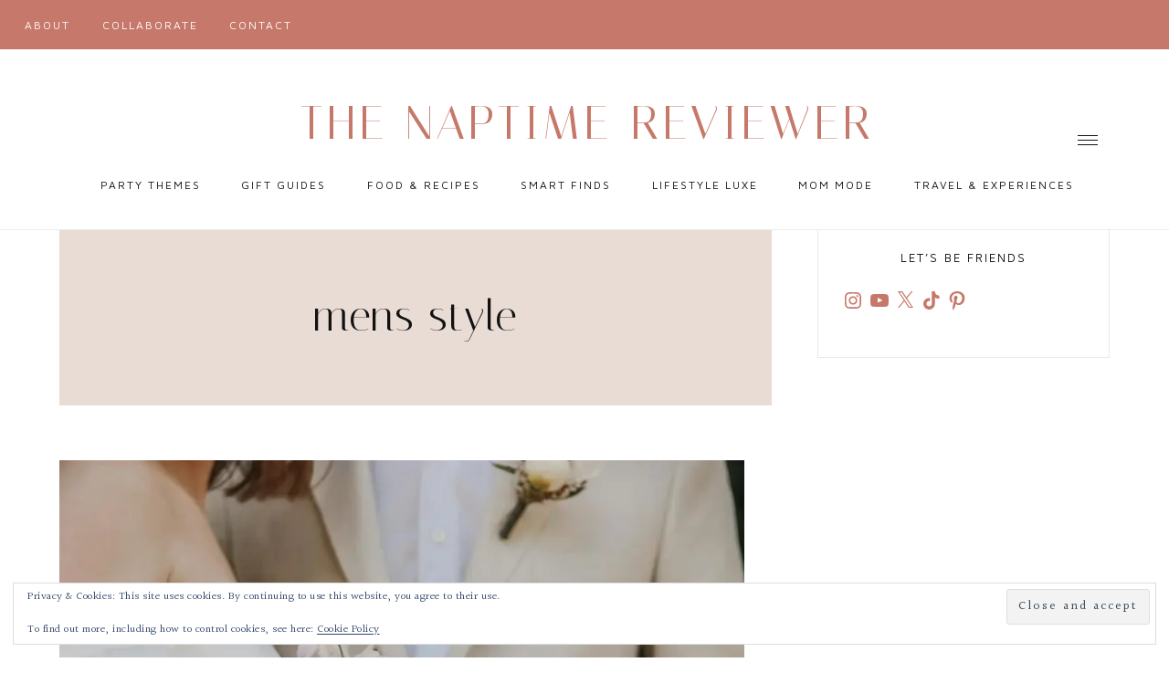

--- FILE ---
content_type: text/html; charset=utf-8
request_url: https://www.google.com/recaptcha/api2/aframe
body_size: 265
content:
<!DOCTYPE HTML><html><head><meta http-equiv="content-type" content="text/html; charset=UTF-8"></head><body><script nonce="Ep6LNenb2mtMtEwARIw2nw">/** Anti-fraud and anti-abuse applications only. See google.com/recaptcha */ try{var clients={'sodar':'https://pagead2.googlesyndication.com/pagead/sodar?'};window.addEventListener("message",function(a){try{if(a.source===window.parent){var b=JSON.parse(a.data);var c=clients[b['id']];if(c){var d=document.createElement('img');d.src=c+b['params']+'&rc='+(localStorage.getItem("rc::a")?sessionStorage.getItem("rc::b"):"");window.document.body.appendChild(d);sessionStorage.setItem("rc::e",parseInt(sessionStorage.getItem("rc::e")||0)+1);localStorage.setItem("rc::h",'1768504910969');}}}catch(b){}});window.parent.postMessage("_grecaptcha_ready", "*");}catch(b){}</script></body></html>

--- FILE ---
content_type: text/css
request_url: https://www.thenaptimereviewer.com/wp-content/themes/audrey-theme.1.1.6/lib/gutenberg/gutenberg.css?ver=1.1.5
body_size: 1406
content:
/**
 * Add front-end Gutenberg styling
 *
 * @package      Audrey
 * @link         https://17thavenuedesigns.com
 * @author       17th Avenue
 * @license      GPL-2.0+
 */

h3 + h2,
.has-top-margin {
    margin-top: 60px;
}

p.wp-block-subhead,
.entry-content .wp-block-cover-image,
.wp-block-image,
.wp-block-text-columns,
.entry-content .wp-block-button,
blockquote.wp-block-quote,
.entry-content .wp-block-quote.is-large,
.wp-block-code,
.wp-block-audio,
.entry-content .wp-block-video,
.wp-block-preformatted,
.wp-block-verse,
.wp-block-table,
.wp-block-categories,
.entry-content .wp-block-latest-posts,
.wp-block-embed,
.wp-block-group,
.entry-content .wp-block-image,
.entry-content ul.wp-block-gallery,
.entry-content .wp-block-gallery {
    margin-bottom: 30px;
}

.is-layout-flex {
  display: flex;
  gap: 0.5em;
  flex-wrap: wrap;
}

.wp-block-columns .wp-block-image {
    margin-bottom: 0;
}

.entry-content .wp-block-quote.is-large {
    padding: 30px;
}

.wp-block-cover .wp-block-cover-image-text,
.wp-block-cover .wp-block-cover-text,
.wp-block-cover h2,
.wp-block-cover-image .wp-block-cover-image-text,
.wp-block-cover-image .wp-block-cover-text,
.wp-block-cover-image h2,
.wp-block-cover p {
    line-height: 1.4 !important;
    font-size: 40px;
    margin: 0 auto;
}

.wp-block-cover__inner-container {
    max-width: 800px;
}

@media (min-width: 600px) {
.wp-block-column:not(:last-child) {
    margin-right: 18px;
}
hr.wp-block-separator {
    width: 20%;
    margin: 32px auto;
}
hr.wp-block-separator.is-style-wide {
    width: 100%;
}
}

.wp-block-columns p:last-child,
.wp-block-text-columns p:last-child {
    margin-bottom: 0;
}

.entry-content .alignwide {
    width: auto;
    max-width: 1000%;
    margin-right: calc(25% - 25vw);
    margin-left: calc(25% - 25vw) !important;
}

.entry-content .alignfull {
    width: auto;
    max-width: 1000%;
    margin-right: calc(50% - 50vw);
    margin-left: calc(50% - 50vw);
}

.wp-block-cover,
.wp-block-group,
.wp-block-columns { 
    margin-bottom: 70px !important;
}

.entry-content ul.wp-block-gallery:not(.alignfull):not(.alignwide) {
    margin-left: 0;
}

.entry-content .alignwide > *,
.entry-content .alignfull > * {
    width: 100%;
}

.entry-content .wp-block-button__link:not(.has-background) {
    background-color: #111111;
}

p.has-background {
    padding: 32px;
}

blockquote {
    margin-left: 0;
}

.wp-block-quote.is-large,
.wp-block-quote.is-style-large {
    padding: 30px !important;
    margin-bottom: 30px !important;
}

.wp-block-quote.is-large p,
.wp-block-quote.is-style-large p {
    font-style: normal !important;
    font-size: 28px !important;
}

blockquote p {
    margin-bottom: 16px;
}
.has-large-font-size {
    font-size: 18px !important;
}
cite,
.wp-block-quote.is-style-large cite {
    text-transform: uppercase;
    font-style: normal;
    font-size: 12px !important;
    font-family: Maven Pro;
    letter-spacing: 2px;
}

.entry-content .wp-block-quote.is-large cite,
.entry-content .wp-block-quote.is-large footer {
    display: block;
}

.wp-block-image figcaption {
    color: #111111;
    font-size: 13px;
    text-align: center;
}

code,
kbd,
pre,
samp {
    font-size: 16px;
}

.entry-content code {
    display: block;
    padding: 11px 22px;
    border: 1px solid #eeeae8;
    border-radius: 4px;
    background-color: transparent;
}

.entry-content .wp-block-table {
    font-size: 16px;
    color: #222222;
}

tbody {
    border-bottom: none;
    width: 100% !important;
}

td {
    border: 1px solid #eeeae8;
}

.woocommerce-page td {
    border: 0;
}

td,
th {
    padding-left: 14px;
}

.wp-block-table tr:first-of-type {
    font-weight: normal !important;
    letter-spacing: 2px;
    font-size: 15px;
    font-family: Maven Pro, sans-serif;
    text-transform: uppercase;
}

.wp-block-categories.aligncenter,
.wp-block-latest-posts.aligncenter {
    text-align: left;
}

.wp-block-categories {
    font-size: 15px;
}

.wp-block-categories a {
    font-size: 16px;
}

.entry-content .wp-block-button .wp-block-button__link,
.wp-block-button .wp-block-button__link {
    border: 0;
    cursor: pointer;
    font: normal 12px Maven Pro, sans-serif;
    letter-spacing: 2px;
    padding: 18px 26px;
    margin: 10px 0;
    text-transform: uppercase;
    border-radius: 0 !important;
}

.wp-block-group {
    padding: 80px 90px 68px;
}
.wp-block-group .wp-block-columns,
.wp-block-group .wp-block-image, 
.wp-block-group .wp-block-gallery,
.wp-block-group .wp-block-button {
    margin-bottom: 0 !important;
}
.wp-block-group.alignfull p {
    max-width: 1150px;
    margin-left: auto;
    margin-right: auto;
}
.alignfull .testimonial_rotator_wrap {
    max-width: 1100px;
    margin: 0 auto;
}
.wp-block-cover p {
    font-family: Italiana;
}

.wp-block-cover p.has-background {
    opacity: .9;
    padding: 50px;
}

.wp-block-cover-image .wp-block-subhead, .wp-block-cover-image h1, .wp-block-cover-image h2, .wp-block-cover-image h3, .wp-block-cover-image h4, .wp-block-cover-image h5, .wp-block-cover-image h6, .wp-block-cover-image p, .wp-block-cover .wp-block-subhead, .wp-block-cover h1, .wp-block-cover h2, .wp-block-cover h3, .wp-block-cover h4, .wp-block-cover h5, .wp-block-cover h6, .wp-block-cover p {
    color: unset;
}

/* Color Palette
---------------------------------------------------------------------------- */

.has-cream-background-color {
    background-color: #f9f7f6;
}

.has-cream-color,
.has-cream-color.has-text-color {
    color: #f9f7f6;
}

.has-pink-background-color {
    background-color: #e9dcd5;
}

.has-pink-color,
.has-pink-color.has-text-color {
    color: #e9dcd5;
}

.has-dark-pink-background-color {
    background-color: #dbc4b8;
}

.has-dark-pink-color,
.has-dark-pink-color.has-text-color {
    color: #dbc4b8;
}

.has-rust-background-color {
    background-color: #c6796a;
}

.has-rust-color,
.has-rust-color.has-text-color {
    color: #c6796a;
}

.has-black-background-color {
    background-color: #111111;
}

.has-black-color,
.has-black-color.has-black-color {
    color: #111111;
}

.has-white-background-color {
    background-color: #ffffff;
}

.has-white-color,
.has-white-color.has-text-color {
    color: #ffffff;
}

/* Mobile
---------------------------------------------------------------------------- */

@media only screen and (max-width: 500px) {
    
    .wp-block-group {
        padding-left: 34px;
        padding-right: 34px;
    }

    .wp-block-cover p.has-background {
        padding: 30px;
    }

    .entry-content .wp-block-columns {
        display: block;
    }

    .wp-block-columns > *:not(:last-child) {
        margin-bottom: 20px;
    }

    .wp-block-text-columns {
        -webkit-box-orient: vertical;
        -webkit-box-direction: normal;
        -ms-flex-direction: column;
        flex-direction: column;
    }

    .entry-content .wp-block-text-columns.columns-2 .wp-block-column {
        width: 100%;
    }

    .entry-content .wp-block-text-columns .wp-block-column {
        margin: 0;
    }

    .wp-block-text-columns .wp-block-column:not(:last-child) {
        margin-bottom: 40px;
    }
    p.has-background,
    div#mc_embed_signup { 
        padding: 25px; 
    }
    #mc_embed_signup .button {
        margin-left: 0 !important;
        margin-top: 8px !important;
    }
}